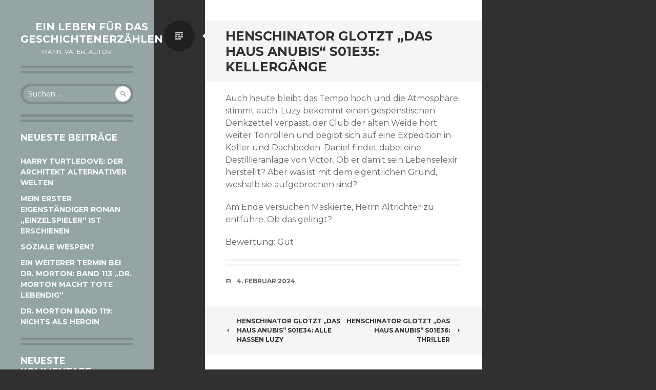

--- FILE ---
content_type: text/html; charset=UTF-8
request_url: https://www.stefanhensch.de/henschinator-glotzt-das-haus-anubis-s01e35-kellergaenge/
body_size: 8535
content:
<!DOCTYPE html>
<html lang="de">
<head>
<meta charset="UTF-8">
<meta name="viewport" content="width=device-width, initial-scale=1">
<link rel="profile" href="http://gmpg.org/xfn/11">
<link rel="pingback" href="https://www.stefanhensch.de/xmlrpc.php">

<title>Henschinator glotzt „Das Haus Anubis“ S01E35: Kellergänge &#8211; Ein Leben für das Geschichtenerzählen</title>
<meta name='robots' content='max-image-preview:large' />
<link rel='dns-prefetch' href='//fonts.googleapis.com' />
<link rel="alternate" type="application/rss+xml" title="Ein Leben für das Geschichtenerzählen &raquo; Feed" href="https://www.stefanhensch.de/feed/" />
<link rel="alternate" type="application/rss+xml" title="Ein Leben für das Geschichtenerzählen &raquo; Kommentar-Feed" href="https://www.stefanhensch.de/comments/feed/" />
<link rel="alternate" type="application/rss+xml" title="Ein Leben für das Geschichtenerzählen &raquo; Henschinator glotzt „Das Haus Anubis“ S01E35: Kellergänge-Kommentar-Feed" href="https://www.stefanhensch.de/henschinator-glotzt-das-haus-anubis-s01e35-kellergaenge/feed/" />
<link rel="alternate" title="oEmbed (JSON)" type="application/json+oembed" href="https://www.stefanhensch.de/wp-json/oembed/1.0/embed?url=https%3A%2F%2Fwww.stefanhensch.de%2Fhenschinator-glotzt-das-haus-anubis-s01e35-kellergaenge%2F" />
<link rel="alternate" title="oEmbed (XML)" type="text/xml+oembed" href="https://www.stefanhensch.de/wp-json/oembed/1.0/embed?url=https%3A%2F%2Fwww.stefanhensch.de%2Fhenschinator-glotzt-das-haus-anubis-s01e35-kellergaenge%2F&#038;format=xml" />
<style id='wp-img-auto-sizes-contain-inline-css' type='text/css'>
img:is([sizes=auto i],[sizes^="auto," i]){contain-intrinsic-size:3000px 1500px}
/*# sourceURL=wp-img-auto-sizes-contain-inline-css */
</style>
<style id='wp-emoji-styles-inline-css' type='text/css'>

	img.wp-smiley, img.emoji {
		display: inline !important;
		border: none !important;
		box-shadow: none !important;
		height: 1em !important;
		width: 1em !important;
		margin: 0 0.07em !important;
		vertical-align: -0.1em !important;
		background: none !important;
		padding: 0 !important;
	}
/*# sourceURL=wp-emoji-styles-inline-css */
</style>
<style id='wp-block-library-inline-css' type='text/css'>
:root{--wp-block-synced-color:#7a00df;--wp-block-synced-color--rgb:122,0,223;--wp-bound-block-color:var(--wp-block-synced-color);--wp-editor-canvas-background:#ddd;--wp-admin-theme-color:#007cba;--wp-admin-theme-color--rgb:0,124,186;--wp-admin-theme-color-darker-10:#006ba1;--wp-admin-theme-color-darker-10--rgb:0,107,160.5;--wp-admin-theme-color-darker-20:#005a87;--wp-admin-theme-color-darker-20--rgb:0,90,135;--wp-admin-border-width-focus:2px}@media (min-resolution:192dpi){:root{--wp-admin-border-width-focus:1.5px}}.wp-element-button{cursor:pointer}:root .has-very-light-gray-background-color{background-color:#eee}:root .has-very-dark-gray-background-color{background-color:#313131}:root .has-very-light-gray-color{color:#eee}:root .has-very-dark-gray-color{color:#313131}:root .has-vivid-green-cyan-to-vivid-cyan-blue-gradient-background{background:linear-gradient(135deg,#00d084,#0693e3)}:root .has-purple-crush-gradient-background{background:linear-gradient(135deg,#34e2e4,#4721fb 50%,#ab1dfe)}:root .has-hazy-dawn-gradient-background{background:linear-gradient(135deg,#faaca8,#dad0ec)}:root .has-subdued-olive-gradient-background{background:linear-gradient(135deg,#fafae1,#67a671)}:root .has-atomic-cream-gradient-background{background:linear-gradient(135deg,#fdd79a,#004a59)}:root .has-nightshade-gradient-background{background:linear-gradient(135deg,#330968,#31cdcf)}:root .has-midnight-gradient-background{background:linear-gradient(135deg,#020381,#2874fc)}:root{--wp--preset--font-size--normal:16px;--wp--preset--font-size--huge:42px}.has-regular-font-size{font-size:1em}.has-larger-font-size{font-size:2.625em}.has-normal-font-size{font-size:var(--wp--preset--font-size--normal)}.has-huge-font-size{font-size:var(--wp--preset--font-size--huge)}.has-text-align-center{text-align:center}.has-text-align-left{text-align:left}.has-text-align-right{text-align:right}.has-fit-text{white-space:nowrap!important}#end-resizable-editor-section{display:none}.aligncenter{clear:both}.items-justified-left{justify-content:flex-start}.items-justified-center{justify-content:center}.items-justified-right{justify-content:flex-end}.items-justified-space-between{justify-content:space-between}.screen-reader-text{border:0;clip-path:inset(50%);height:1px;margin:-1px;overflow:hidden;padding:0;position:absolute;width:1px;word-wrap:normal!important}.screen-reader-text:focus{background-color:#ddd;clip-path:none;color:#444;display:block;font-size:1em;height:auto;left:5px;line-height:normal;padding:15px 23px 14px;text-decoration:none;top:5px;width:auto;z-index:100000}html :where(.has-border-color){border-style:solid}html :where([style*=border-top-color]){border-top-style:solid}html :where([style*=border-right-color]){border-right-style:solid}html :where([style*=border-bottom-color]){border-bottom-style:solid}html :where([style*=border-left-color]){border-left-style:solid}html :where([style*=border-width]){border-style:solid}html :where([style*=border-top-width]){border-top-style:solid}html :where([style*=border-right-width]){border-right-style:solid}html :where([style*=border-bottom-width]){border-bottom-style:solid}html :where([style*=border-left-width]){border-left-style:solid}html :where(img[class*=wp-image-]){height:auto;max-width:100%}:where(figure){margin:0 0 1em}html :where(.is-position-sticky){--wp-admin--admin-bar--position-offset:var(--wp-admin--admin-bar--height,0px)}@media screen and (max-width:600px){html :where(.is-position-sticky){--wp-admin--admin-bar--position-offset:0px}}

/*# sourceURL=wp-block-library-inline-css */
</style><style id='wp-block-paragraph-inline-css' type='text/css'>
.is-small-text{font-size:.875em}.is-regular-text{font-size:1em}.is-large-text{font-size:2.25em}.is-larger-text{font-size:3em}.has-drop-cap:not(:focus):first-letter{float:left;font-size:8.4em;font-style:normal;font-weight:100;line-height:.68;margin:.05em .1em 0 0;text-transform:uppercase}body.rtl .has-drop-cap:not(:focus):first-letter{float:none;margin-left:.1em}p.has-drop-cap.has-background{overflow:hidden}:root :where(p.has-background){padding:1.25em 2.375em}:where(p.has-text-color:not(.has-link-color)) a{color:inherit}p.has-text-align-left[style*="writing-mode:vertical-lr"],p.has-text-align-right[style*="writing-mode:vertical-rl"]{rotate:180deg}
/*# sourceURL=https://www.stefanhensch.de/wp-includes/blocks/paragraph/style.min.css */
</style>
<style id='global-styles-inline-css' type='text/css'>
:root{--wp--preset--aspect-ratio--square: 1;--wp--preset--aspect-ratio--4-3: 4/3;--wp--preset--aspect-ratio--3-4: 3/4;--wp--preset--aspect-ratio--3-2: 3/2;--wp--preset--aspect-ratio--2-3: 2/3;--wp--preset--aspect-ratio--16-9: 16/9;--wp--preset--aspect-ratio--9-16: 9/16;--wp--preset--color--black: #000000;--wp--preset--color--cyan-bluish-gray: #abb8c3;--wp--preset--color--white: #ffffff;--wp--preset--color--pale-pink: #f78da7;--wp--preset--color--vivid-red: #cf2e2e;--wp--preset--color--luminous-vivid-orange: #ff6900;--wp--preset--color--luminous-vivid-amber: #fcb900;--wp--preset--color--light-green-cyan: #7bdcb5;--wp--preset--color--vivid-green-cyan: #00d084;--wp--preset--color--pale-cyan-blue: #8ed1fc;--wp--preset--color--vivid-cyan-blue: #0693e3;--wp--preset--color--vivid-purple: #9b51e0;--wp--preset--gradient--vivid-cyan-blue-to-vivid-purple: linear-gradient(135deg,rgb(6,147,227) 0%,rgb(155,81,224) 100%);--wp--preset--gradient--light-green-cyan-to-vivid-green-cyan: linear-gradient(135deg,rgb(122,220,180) 0%,rgb(0,208,130) 100%);--wp--preset--gradient--luminous-vivid-amber-to-luminous-vivid-orange: linear-gradient(135deg,rgb(252,185,0) 0%,rgb(255,105,0) 100%);--wp--preset--gradient--luminous-vivid-orange-to-vivid-red: linear-gradient(135deg,rgb(255,105,0) 0%,rgb(207,46,46) 100%);--wp--preset--gradient--very-light-gray-to-cyan-bluish-gray: linear-gradient(135deg,rgb(238,238,238) 0%,rgb(169,184,195) 100%);--wp--preset--gradient--cool-to-warm-spectrum: linear-gradient(135deg,rgb(74,234,220) 0%,rgb(151,120,209) 20%,rgb(207,42,186) 40%,rgb(238,44,130) 60%,rgb(251,105,98) 80%,rgb(254,248,76) 100%);--wp--preset--gradient--blush-light-purple: linear-gradient(135deg,rgb(255,206,236) 0%,rgb(152,150,240) 100%);--wp--preset--gradient--blush-bordeaux: linear-gradient(135deg,rgb(254,205,165) 0%,rgb(254,45,45) 50%,rgb(107,0,62) 100%);--wp--preset--gradient--luminous-dusk: linear-gradient(135deg,rgb(255,203,112) 0%,rgb(199,81,192) 50%,rgb(65,88,208) 100%);--wp--preset--gradient--pale-ocean: linear-gradient(135deg,rgb(255,245,203) 0%,rgb(182,227,212) 50%,rgb(51,167,181) 100%);--wp--preset--gradient--electric-grass: linear-gradient(135deg,rgb(202,248,128) 0%,rgb(113,206,126) 100%);--wp--preset--gradient--midnight: linear-gradient(135deg,rgb(2,3,129) 0%,rgb(40,116,252) 100%);--wp--preset--font-size--small: 13px;--wp--preset--font-size--medium: 20px;--wp--preset--font-size--large: 36px;--wp--preset--font-size--x-large: 42px;--wp--preset--spacing--20: 0.44rem;--wp--preset--spacing--30: 0.67rem;--wp--preset--spacing--40: 1rem;--wp--preset--spacing--50: 1.5rem;--wp--preset--spacing--60: 2.25rem;--wp--preset--spacing--70: 3.38rem;--wp--preset--spacing--80: 5.06rem;--wp--preset--shadow--natural: 6px 6px 9px rgba(0, 0, 0, 0.2);--wp--preset--shadow--deep: 12px 12px 50px rgba(0, 0, 0, 0.4);--wp--preset--shadow--sharp: 6px 6px 0px rgba(0, 0, 0, 0.2);--wp--preset--shadow--outlined: 6px 6px 0px -3px rgb(255, 255, 255), 6px 6px rgb(0, 0, 0);--wp--preset--shadow--crisp: 6px 6px 0px rgb(0, 0, 0);}:where(.is-layout-flex){gap: 0.5em;}:where(.is-layout-grid){gap: 0.5em;}body .is-layout-flex{display: flex;}.is-layout-flex{flex-wrap: wrap;align-items: center;}.is-layout-flex > :is(*, div){margin: 0;}body .is-layout-grid{display: grid;}.is-layout-grid > :is(*, div){margin: 0;}:where(.wp-block-columns.is-layout-flex){gap: 2em;}:where(.wp-block-columns.is-layout-grid){gap: 2em;}:where(.wp-block-post-template.is-layout-flex){gap: 1.25em;}:where(.wp-block-post-template.is-layout-grid){gap: 1.25em;}.has-black-color{color: var(--wp--preset--color--black) !important;}.has-cyan-bluish-gray-color{color: var(--wp--preset--color--cyan-bluish-gray) !important;}.has-white-color{color: var(--wp--preset--color--white) !important;}.has-pale-pink-color{color: var(--wp--preset--color--pale-pink) !important;}.has-vivid-red-color{color: var(--wp--preset--color--vivid-red) !important;}.has-luminous-vivid-orange-color{color: var(--wp--preset--color--luminous-vivid-orange) !important;}.has-luminous-vivid-amber-color{color: var(--wp--preset--color--luminous-vivid-amber) !important;}.has-light-green-cyan-color{color: var(--wp--preset--color--light-green-cyan) !important;}.has-vivid-green-cyan-color{color: var(--wp--preset--color--vivid-green-cyan) !important;}.has-pale-cyan-blue-color{color: var(--wp--preset--color--pale-cyan-blue) !important;}.has-vivid-cyan-blue-color{color: var(--wp--preset--color--vivid-cyan-blue) !important;}.has-vivid-purple-color{color: var(--wp--preset--color--vivid-purple) !important;}.has-black-background-color{background-color: var(--wp--preset--color--black) !important;}.has-cyan-bluish-gray-background-color{background-color: var(--wp--preset--color--cyan-bluish-gray) !important;}.has-white-background-color{background-color: var(--wp--preset--color--white) !important;}.has-pale-pink-background-color{background-color: var(--wp--preset--color--pale-pink) !important;}.has-vivid-red-background-color{background-color: var(--wp--preset--color--vivid-red) !important;}.has-luminous-vivid-orange-background-color{background-color: var(--wp--preset--color--luminous-vivid-orange) !important;}.has-luminous-vivid-amber-background-color{background-color: var(--wp--preset--color--luminous-vivid-amber) !important;}.has-light-green-cyan-background-color{background-color: var(--wp--preset--color--light-green-cyan) !important;}.has-vivid-green-cyan-background-color{background-color: var(--wp--preset--color--vivid-green-cyan) !important;}.has-pale-cyan-blue-background-color{background-color: var(--wp--preset--color--pale-cyan-blue) !important;}.has-vivid-cyan-blue-background-color{background-color: var(--wp--preset--color--vivid-cyan-blue) !important;}.has-vivid-purple-background-color{background-color: var(--wp--preset--color--vivid-purple) !important;}.has-black-border-color{border-color: var(--wp--preset--color--black) !important;}.has-cyan-bluish-gray-border-color{border-color: var(--wp--preset--color--cyan-bluish-gray) !important;}.has-white-border-color{border-color: var(--wp--preset--color--white) !important;}.has-pale-pink-border-color{border-color: var(--wp--preset--color--pale-pink) !important;}.has-vivid-red-border-color{border-color: var(--wp--preset--color--vivid-red) !important;}.has-luminous-vivid-orange-border-color{border-color: var(--wp--preset--color--luminous-vivid-orange) !important;}.has-luminous-vivid-amber-border-color{border-color: var(--wp--preset--color--luminous-vivid-amber) !important;}.has-light-green-cyan-border-color{border-color: var(--wp--preset--color--light-green-cyan) !important;}.has-vivid-green-cyan-border-color{border-color: var(--wp--preset--color--vivid-green-cyan) !important;}.has-pale-cyan-blue-border-color{border-color: var(--wp--preset--color--pale-cyan-blue) !important;}.has-vivid-cyan-blue-border-color{border-color: var(--wp--preset--color--vivid-cyan-blue) !important;}.has-vivid-purple-border-color{border-color: var(--wp--preset--color--vivid-purple) !important;}.has-vivid-cyan-blue-to-vivid-purple-gradient-background{background: var(--wp--preset--gradient--vivid-cyan-blue-to-vivid-purple) !important;}.has-light-green-cyan-to-vivid-green-cyan-gradient-background{background: var(--wp--preset--gradient--light-green-cyan-to-vivid-green-cyan) !important;}.has-luminous-vivid-amber-to-luminous-vivid-orange-gradient-background{background: var(--wp--preset--gradient--luminous-vivid-amber-to-luminous-vivid-orange) !important;}.has-luminous-vivid-orange-to-vivid-red-gradient-background{background: var(--wp--preset--gradient--luminous-vivid-orange-to-vivid-red) !important;}.has-very-light-gray-to-cyan-bluish-gray-gradient-background{background: var(--wp--preset--gradient--very-light-gray-to-cyan-bluish-gray) !important;}.has-cool-to-warm-spectrum-gradient-background{background: var(--wp--preset--gradient--cool-to-warm-spectrum) !important;}.has-blush-light-purple-gradient-background{background: var(--wp--preset--gradient--blush-light-purple) !important;}.has-blush-bordeaux-gradient-background{background: var(--wp--preset--gradient--blush-bordeaux) !important;}.has-luminous-dusk-gradient-background{background: var(--wp--preset--gradient--luminous-dusk) !important;}.has-pale-ocean-gradient-background{background: var(--wp--preset--gradient--pale-ocean) !important;}.has-electric-grass-gradient-background{background: var(--wp--preset--gradient--electric-grass) !important;}.has-midnight-gradient-background{background: var(--wp--preset--gradient--midnight) !important;}.has-small-font-size{font-size: var(--wp--preset--font-size--small) !important;}.has-medium-font-size{font-size: var(--wp--preset--font-size--medium) !important;}.has-large-font-size{font-size: var(--wp--preset--font-size--large) !important;}.has-x-large-font-size{font-size: var(--wp--preset--font-size--x-large) !important;}
/*# sourceURL=global-styles-inline-css */
</style>

<style id='classic-theme-styles-inline-css' type='text/css'>
/*! This file is auto-generated */
.wp-block-button__link{color:#fff;background-color:#32373c;border-radius:9999px;box-shadow:none;text-decoration:none;padding:calc(.667em + 2px) calc(1.333em + 2px);font-size:1.125em}.wp-block-file__button{background:#32373c;color:#fff;text-decoration:none}
/*# sourceURL=/wp-includes/css/classic-themes.min.css */
</style>
<link rel='stylesheet' id='dsgvoyoutube-style-css' href='https://www.stefanhensch.de/wp-content/plugins/dsgvo-youtube/css/style.php?ver=6.9' type='text/css' media='all' />
<link rel='stylesheet' id='cdsgvogdpryoutube-css' href='https://www.stefanhensch.de/wp-content/plugins/dsgvo-youtube/includes/../css/jquery.fancybox.min.css?ver=6.9' type='text/css' media='all' />
<link rel='stylesheet' id='writr-montserrat-css' href='https://fonts.googleapis.com/css?family=Montserrat:400,700' type='text/css' media='all' />
<link rel='stylesheet' id='genericons-css' href='https://www.stefanhensch.de/wp-content/themes/writr/css/genericons.css' type='text/css' media='all' />
<link rel='stylesheet' id='writr-style-css' href='https://www.stefanhensch.de/wp-content/themes/writr/style.css?ver=6.9' type='text/css' media='all' />
<link rel='stylesheet' id='writr-color-scheme-css' href='https://www.stefanhensch.de/wp-content/themes/writr/css/grey.css' type='text/css' media='all' />
<script type="text/javascript" src="https://www.stefanhensch.de/wp-includes/js/jquery/jquery.min.js?ver=3.7.1" id="jquery-core-js"></script>
<script type="text/javascript" src="https://www.stefanhensch.de/wp-includes/js/jquery/jquery-migrate.min.js?ver=3.4.1" id="jquery-migrate-js"></script>
<script type="text/javascript" src="https://www.stefanhensch.de/wp-content/plugins/dsgvo-youtube/includes/../js/jquery.fancybox.min.js?ver=6.9" id="cdsgvogdpryoutubescript-js"></script>
<link rel="https://api.w.org/" href="https://www.stefanhensch.de/wp-json/" /><link rel="alternate" title="JSON" type="application/json" href="https://www.stefanhensch.de/wp-json/wp/v2/posts/653" /><link rel="EditURI" type="application/rsd+xml" title="RSD" href="https://www.stefanhensch.de/xmlrpc.php?rsd" />
<meta name="generator" content="WordPress 6.9" />
<link rel="canonical" href="https://www.stefanhensch.de/henschinator-glotzt-das-haus-anubis-s01e35-kellergaenge/" />
<link rel='shortlink' href='https://www.stefanhensch.de/?p=653' />
<style type="text/css">.recentcomments a{display:inline !important;padding:0 !important;margin:0 !important;}</style><link rel="icon" href="https://www.stefanhensch.de/wp-content/uploads/2025/07/cropped-IMG_0567-32x32.jpeg" sizes="32x32" />
<link rel="icon" href="https://www.stefanhensch.de/wp-content/uploads/2025/07/cropped-IMG_0567-192x192.jpeg" sizes="192x192" />
<link rel="apple-touch-icon" href="https://www.stefanhensch.de/wp-content/uploads/2025/07/cropped-IMG_0567-180x180.jpeg" />
<meta name="msapplication-TileImage" content="https://www.stefanhensch.de/wp-content/uploads/2025/07/cropped-IMG_0567-270x270.jpeg" />
</head>

<body class="wp-singular post-template-default single single-post postid-653 single-format-standard wp-theme-writr color-scheme-grey sidebar-closed">
<div id="page" class="hfeed site">
	
	<header id="masthead" class="site-header" role="banner">
				<div class="site-branding">
			<h1 class="site-title"><a href="https://www.stefanhensch.de/" title="Ein Leben für das Geschichtenerzählen" rel="home">Ein Leben für das Geschichtenerzählen</a></h1>
			<h2 class="site-description">Mann, Vater, Autor</h2>
		</div>

			</header><!-- #masthead -->

	
<div id="sidebar" class="sidebar-area">
	<a id="sidebar-toggle" href="#" title="Seitenleiste"><span class="genericon genericon-close"></span><span class="screen-reader-text">Seitenleiste</span></a>

			<div id="secondary" class="widget-area" role="complementary">
						<aside id="search-2" class="widget widget_search"><form role="search" method="get" class="search-form" action="https://www.stefanhensch.de/">
	<label>
		<span class="screen-reader-text">Suche nach:</span>
		<input type="search" class="search-field" placeholder="Suchen &hellip;" value="" name="s" title="Suche nach:">
	</label>
	<input type="submit" class="search-submit" value="&#62464;">
</form>
</aside>
		<aside id="recent-posts-2" class="widget widget_recent_entries">
		<h1 class="widget-title">Neueste Beiträge</h1>
		<ul>
											<li>
					<a href="https://www.stefanhensch.de/harry-turtledove-der-architekt-alternativer-welten/">Harry Turtledove: Der Architekt alternativer Welten</a>
									</li>
											<li>
					<a href="https://www.stefanhensch.de/mein-erster-eigenstaendiger-roman-einzelspieler-ist-erschienen/">Mein erster eigenständiger Roman „Einzelspieler“ ist erschienen</a>
									</li>
											<li>
					<a href="https://www.stefanhensch.de/soziale-wespen/">Soziale Wespen?</a>
									</li>
											<li>
					<a href="https://www.stefanhensch.de/ein-weiterer-termin-bei-dr-morton-band-113-dr-morton-macht-tote-lebendig/">Ein weiterer Termin bei Dr. Morton: Band 113 „Dr. Morton macht Tote lebendig“</a>
									</li>
											<li>
					<a href="https://www.stefanhensch.de/dr-morton-band-119-nichts-als-heroin/">Dr. Morton Band 119: Nichts als Heroin</a>
									</li>
					</ul>

		</aside><aside id="recent-comments-2" class="widget widget_recent_comments"><h1 class="widget-title">Neueste Kommentare</h1><ul id="recentcomments"><li class="recentcomments"><span class="comment-author-link"><a href="http://www.super-pulp.com" class="url" rel="ugc external nofollow">r.evolver</a></span> bei <a href="https://www.stefanhensch.de/ein-grosser-traum-wird-wahr/#comment-4">Ein großer Traum wird wahr!</a></li></ul></aside><aside id="archives-2" class="widget widget_archive"><h1 class="widget-title">Archiv</h1>
			<ul>
					<li><a href='https://www.stefanhensch.de/2026/01/'>Januar 2026</a></li>
	<li><a href='https://www.stefanhensch.de/2025/10/'>Oktober 2025</a></li>
	<li><a href='https://www.stefanhensch.de/2025/09/'>September 2025</a></li>
	<li><a href='https://www.stefanhensch.de/2025/08/'>August 2025</a></li>
	<li><a href='https://www.stefanhensch.de/2025/07/'>Juli 2025</a></li>
	<li><a href='https://www.stefanhensch.de/2025/06/'>Juni 2025</a></li>
	<li><a href='https://www.stefanhensch.de/2025/05/'>Mai 2025</a></li>
	<li><a href='https://www.stefanhensch.de/2025/04/'>April 2025</a></li>
	<li><a href='https://www.stefanhensch.de/2025/03/'>März 2025</a></li>
	<li><a href='https://www.stefanhensch.de/2025/01/'>Januar 2025</a></li>
	<li><a href='https://www.stefanhensch.de/2024/11/'>November 2024</a></li>
	<li><a href='https://www.stefanhensch.de/2024/07/'>Juli 2024</a></li>
	<li><a href='https://www.stefanhensch.de/2024/06/'>Juni 2024</a></li>
	<li><a href='https://www.stefanhensch.de/2024/05/'>Mai 2024</a></li>
	<li><a href='https://www.stefanhensch.de/2024/04/'>April 2024</a></li>
	<li><a href='https://www.stefanhensch.de/2024/02/'>Februar 2024</a></li>
	<li><a href='https://www.stefanhensch.de/2024/01/'>Januar 2024</a></li>
	<li><a href='https://www.stefanhensch.de/2023/12/'>Dezember 2023</a></li>
	<li><a href='https://www.stefanhensch.de/2023/11/'>November 2023</a></li>
	<li><a href='https://www.stefanhensch.de/2023/10/'>Oktober 2023</a></li>
	<li><a href='https://www.stefanhensch.de/2023/06/'>Juni 2023</a></li>
	<li><a href='https://www.stefanhensch.de/2023/04/'>April 2023</a></li>
	<li><a href='https://www.stefanhensch.de/2023/03/'>März 2023</a></li>
	<li><a href='https://www.stefanhensch.de/2023/02/'>Februar 2023</a></li>
	<li><a href='https://www.stefanhensch.de/2023/01/'>Januar 2023</a></li>
	<li><a href='https://www.stefanhensch.de/2022/12/'>Dezember 2022</a></li>
	<li><a href='https://www.stefanhensch.de/2022/11/'>November 2022</a></li>
	<li><a href='https://www.stefanhensch.de/2022/09/'>September 2022</a></li>
	<li><a href='https://www.stefanhensch.de/2022/08/'>August 2022</a></li>
	<li><a href='https://www.stefanhensch.de/2021/10/'>Oktober 2021</a></li>
	<li><a href='https://www.stefanhensch.de/2021/09/'>September 2021</a></li>
	<li><a href='https://www.stefanhensch.de/2021/08/'>August 2021</a></li>
	<li><a href='https://www.stefanhensch.de/2021/05/'>Mai 2021</a></li>
	<li><a href='https://www.stefanhensch.de/2021/04/'>April 2021</a></li>
	<li><a href='https://www.stefanhensch.de/2021/03/'>März 2021</a></li>
	<li><a href='https://www.stefanhensch.de/2021/02/'>Februar 2021</a></li>
	<li><a href='https://www.stefanhensch.de/2020/10/'>Oktober 2020</a></li>
	<li><a href='https://www.stefanhensch.de/2020/09/'>September 2020</a></li>
	<li><a href='https://www.stefanhensch.de/2020/07/'>Juli 2020</a></li>
	<li><a href='https://www.stefanhensch.de/2020/06/'>Juni 2020</a></li>
	<li><a href='https://www.stefanhensch.de/2020/05/'>Mai 2020</a></li>
	<li><a href='https://www.stefanhensch.de/2020/04/'>April 2020</a></li>
	<li><a href='https://www.stefanhensch.de/2020/03/'>März 2020</a></li>
	<li><a href='https://www.stefanhensch.de/2020/02/'>Februar 2020</a></li>
	<li><a href='https://www.stefanhensch.de/2020/01/'>Januar 2020</a></li>
	<li><a href='https://www.stefanhensch.de/2019/12/'>Dezember 2019</a></li>
	<li><a href='https://www.stefanhensch.de/2019/11/'>November 2019</a></li>
	<li><a href='https://www.stefanhensch.de/2019/10/'>Oktober 2019</a></li>
	<li><a href='https://www.stefanhensch.de/2019/09/'>September 2019</a></li>
	<li><a href='https://www.stefanhensch.de/2019/07/'>Juli 2019</a></li>
	<li><a href='https://www.stefanhensch.de/2019/02/'>Februar 2019</a></li>
	<li><a href='https://www.stefanhensch.de/2019/01/'>Januar 2019</a></li>
	<li><a href='https://www.stefanhensch.de/2018/11/'>November 2018</a></li>
	<li><a href='https://www.stefanhensch.de/2018/10/'>Oktober 2018</a></li>
	<li><a href='https://www.stefanhensch.de/2018/09/'>September 2018</a></li>
	<li><a href='https://www.stefanhensch.de/2018/05/'>Mai 2018</a></li>
	<li><a href='https://www.stefanhensch.de/2017/11/'>November 2017</a></li>
	<li><a href='https://www.stefanhensch.de/2017/10/'>Oktober 2017</a></li>
			</ul>

			</aside><aside id="categories-2" class="widget widget_categories"><h1 class="widget-title">Kategorien</h1>
			<ul>
					<li class="cat-item cat-item-1"><a href="https://www.stefanhensch.de/category/allgemein/">Allgemein</a>
</li>
	<li class="cat-item cat-item-17"><a href="https://www.stefanhensch.de/category/axarabor/">Axarabor</a>
</li>
	<li class="cat-item cat-item-12"><a href="https://www.stefanhensch.de/category/datenschutzerklaerung/">Datenschutzerklärung</a>
</li>
	<li class="cat-item cat-item-59"><a href="https://www.stefanhensch.de/category/dr-morton/">Dr. Morton</a>
</li>
	<li class="cat-item cat-item-101"><a href="https://www.stefanhensch.de/category/henschs-kanon/">Henschs Kanon</a>
</li>
	<li class="cat-item cat-item-2"><a href="https://www.stefanhensch.de/category/impressum/">Impressum</a>
</li>
	<li class="cat-item cat-item-26"><a href="https://www.stefanhensch.de/category/jan-tenner/">Jan Tenner</a>
</li>
	<li class="cat-item cat-item-28"><a href="https://www.stefanhensch.de/category/kolumne/">Kolumne</a>
</li>
	<li class="cat-item cat-item-9"><a href="https://www.stefanhensch.de/category/leben/">Leben</a>
</li>
	<li class="cat-item cat-item-27"><a href="https://www.stefanhensch.de/category/maddrax/">Maddrax</a>
</li>
	<li class="cat-item cat-item-29"><a href="https://www.stefanhensch.de/category/podcast-mausbaer/">Podcast: Mausbär</a>
</li>
	<li class="cat-item cat-item-16"><a href="https://www.stefanhensch.de/category/publikationen/">Publikationen</a>
</li>
	<li class="cat-item cat-item-14"><a href="https://www.stefanhensch.de/category/schreiben/">Schreiben</a>
</li>
	<li class="cat-item cat-item-55"><a href="https://www.stefanhensch.de/category/ueber-mich/">Über mich</a>
</li>
			</ul>

			</aside><aside id="meta-2" class="widget widget_meta"><h1 class="widget-title">Meta</h1>
		<ul>
						<li><a href="https://www.stefanhensch.de/wp-login.php">Anmelden</a></li>
			<li><a href="https://www.stefanhensch.de/feed/">Feed der Einträge</a></li>
			<li><a href="https://www.stefanhensch.de/comments/feed/">Kommentar-Feed</a></li>

			<li><a href="https://de.wordpress.org/">WordPress.org</a></li>
		</ul>

		</aside>					</div><!-- #secondary -->
	</div><!-- #sidebar -->

	<div id="content" class="site-content">

	<div id="primary" class="content-area">
		<main id="main" class="site-main" role="main">

		
			
<article id="post-653" class="post-653 post type-post status-publish format-standard hentry category-allgemein">
	<header class="entry-header">
		<h1 class="entry-title">Henschinator glotzt „Das Haus Anubis“ S01E35: Kellergänge</h1>
		
					<span class="entry-format-badge genericon genericon-standard"><span class="screen-reader-text">Standard</span></span>
			</header><!-- .entry-header -->

	<div class="entry-content">
		
<p>Auch heute bleibt das Tempo hoch und die Atmosphäre stimmt auch. Luzy bekommt einen gespenstischen Denkzettel verpasst, der Club der alten Weide hört weiter Tonrollen und begibt sich auf eine Expedition in Keller und Dachboden. Daniel findet dabei eine Destillieranlage von Victor. Ob er damit sein Lebenselexir herstellt? Aber was ist mit dem eigentlichen Grund, weshalb sie aufgebrochen sind?</p>



<p>Am Ende versuchen Maskierte, Herrn Altrichter zu entführe. Ob das gelingt?</p>



<p>Bewertung: Gut </p>



<p></p>
			</div><!-- .entry-content -->

	<footer class="entry-meta">

		<ul class="clear">
			
	<li class="date-meta">
		<div class="genericon genericon-month"></div>
		<span class="screen-reader-text">Verabredung</span>
		<a href="https://www.stefanhensch.de/henschinator-glotzt-das-haus-anubis-s01e35-kellergaenge/" rel="bookmark" title="2:13">4. Februar 2024</a>
	</li>

			</ul>

	</footer><!-- .entry-meta -->
</article><!-- #post-## -->

				<nav role="navigation" id="nav-below" class="post-navigation">
		<h1 class="screen-reader-text">Beitragsnavigation</h1>

	
		<div class="nav-previous"><a href="https://www.stefanhensch.de/henschinator-glotzt-das-haus-anubis-s01e34-alle-hassen-luzy/" rel="prev"><span class="genericon genericon-leftarrow"></span> Henschinator glotzt „Das Haus Anubis“ S01E34: Alle hassen Luzy</a></div>		<div class="nav-next"><a href="https://www.stefanhensch.de/henschinator-glotzt-das-haus-anubis-s01e36-thriller/" rel="next">Henschinator glotzt „Das Haus Anubis“ S01E36: Thriller <span class="genericon genericon-rightarrow"></span></a></div>
	
	</nav><!-- #nav-below -->
	
			
		
		</main><!-- #main -->
	</div><!-- #primary -->


	</div><!-- #content -->

	<footer id="colophon" class="site-footer" role="contentinfo">
		
		<div class="site-info">
						<div><a href="http://wordpress.org/" title="Eine semantische, persönliche Publikationsplattform" rel="generator">Proudly powered by WordPress</a></div>
			<div>Theme: Writr von <a href="http://wordpress.com/themes/writr/" rel="designer">WordPress.com</a>.</div>
		</div><!-- .site-info -->
	</footer><!-- #colophon -->
</div><!-- #page -->

<script type="speculationrules">
{"prefetch":[{"source":"document","where":{"and":[{"href_matches":"/*"},{"not":{"href_matches":["/wp-*.php","/wp-admin/*","/wp-content/uploads/*","/wp-content/*","/wp-content/plugins/*","/wp-content/themes/writr/*","/*\\?(.+)"]}},{"not":{"selector_matches":"a[rel~=\"nofollow\"]"}},{"not":{"selector_matches":".no-prefetch, .no-prefetch a"}}]},"eagerness":"conservative"}]}
</script>
<script type="text/javascript" src="https://www.stefanhensch.de/wp-content/themes/writr/js/navigation.js?ver=20120511" id="writr-navigation-js"></script>
<script type="text/javascript" src="https://www.stefanhensch.de/wp-content/themes/writr/js/skip-link-focus-fix.js?ver=20130115" id="writr-skip-link-focus-fix-js"></script>
<script type="text/javascript" src="https://www.stefanhensch.de/wp-includes/js/underscore.min.js?ver=1.13.7" id="underscore-js"></script>
<script type="text/javascript" src="https://www.stefanhensch.de/wp-content/themes/writr/js/writr.js?ver=20120511" id="writr-script-js"></script>
<script id="wp-emoji-settings" type="application/json">
{"baseUrl":"https://s.w.org/images/core/emoji/17.0.2/72x72/","ext":".png","svgUrl":"https://s.w.org/images/core/emoji/17.0.2/svg/","svgExt":".svg","source":{"concatemoji":"https://www.stefanhensch.de/wp-includes/js/wp-emoji-release.min.js?ver=6.9"}}
</script>
<script type="module">
/* <![CDATA[ */
/*! This file is auto-generated */
const a=JSON.parse(document.getElementById("wp-emoji-settings").textContent),o=(window._wpemojiSettings=a,"wpEmojiSettingsSupports"),s=["flag","emoji"];function i(e){try{var t={supportTests:e,timestamp:(new Date).valueOf()};sessionStorage.setItem(o,JSON.stringify(t))}catch(e){}}function c(e,t,n){e.clearRect(0,0,e.canvas.width,e.canvas.height),e.fillText(t,0,0);t=new Uint32Array(e.getImageData(0,0,e.canvas.width,e.canvas.height).data);e.clearRect(0,0,e.canvas.width,e.canvas.height),e.fillText(n,0,0);const a=new Uint32Array(e.getImageData(0,0,e.canvas.width,e.canvas.height).data);return t.every((e,t)=>e===a[t])}function p(e,t){e.clearRect(0,0,e.canvas.width,e.canvas.height),e.fillText(t,0,0);var n=e.getImageData(16,16,1,1);for(let e=0;e<n.data.length;e++)if(0!==n.data[e])return!1;return!0}function u(e,t,n,a){switch(t){case"flag":return n(e,"\ud83c\udff3\ufe0f\u200d\u26a7\ufe0f","\ud83c\udff3\ufe0f\u200b\u26a7\ufe0f")?!1:!n(e,"\ud83c\udde8\ud83c\uddf6","\ud83c\udde8\u200b\ud83c\uddf6")&&!n(e,"\ud83c\udff4\udb40\udc67\udb40\udc62\udb40\udc65\udb40\udc6e\udb40\udc67\udb40\udc7f","\ud83c\udff4\u200b\udb40\udc67\u200b\udb40\udc62\u200b\udb40\udc65\u200b\udb40\udc6e\u200b\udb40\udc67\u200b\udb40\udc7f");case"emoji":return!a(e,"\ud83e\u1fac8")}return!1}function f(e,t,n,a){let r;const o=(r="undefined"!=typeof WorkerGlobalScope&&self instanceof WorkerGlobalScope?new OffscreenCanvas(300,150):document.createElement("canvas")).getContext("2d",{willReadFrequently:!0}),s=(o.textBaseline="top",o.font="600 32px Arial",{});return e.forEach(e=>{s[e]=t(o,e,n,a)}),s}function r(e){var t=document.createElement("script");t.src=e,t.defer=!0,document.head.appendChild(t)}a.supports={everything:!0,everythingExceptFlag:!0},new Promise(t=>{let n=function(){try{var e=JSON.parse(sessionStorage.getItem(o));if("object"==typeof e&&"number"==typeof e.timestamp&&(new Date).valueOf()<e.timestamp+604800&&"object"==typeof e.supportTests)return e.supportTests}catch(e){}return null}();if(!n){if("undefined"!=typeof Worker&&"undefined"!=typeof OffscreenCanvas&&"undefined"!=typeof URL&&URL.createObjectURL&&"undefined"!=typeof Blob)try{var e="postMessage("+f.toString()+"("+[JSON.stringify(s),u.toString(),c.toString(),p.toString()].join(",")+"));",a=new Blob([e],{type:"text/javascript"});const r=new Worker(URL.createObjectURL(a),{name:"wpTestEmojiSupports"});return void(r.onmessage=e=>{i(n=e.data),r.terminate(),t(n)})}catch(e){}i(n=f(s,u,c,p))}t(n)}).then(e=>{for(const n in e)a.supports[n]=e[n],a.supports.everything=a.supports.everything&&a.supports[n],"flag"!==n&&(a.supports.everythingExceptFlag=a.supports.everythingExceptFlag&&a.supports[n]);var t;a.supports.everythingExceptFlag=a.supports.everythingExceptFlag&&!a.supports.flag,a.supports.everything||((t=a.source||{}).concatemoji?r(t.concatemoji):t.wpemoji&&t.twemoji&&(r(t.twemoji),r(t.wpemoji)))});
//# sourceURL=https://www.stefanhensch.de/wp-includes/js/wp-emoji-loader.min.js
/* ]]> */
</script>

</body>
</html>